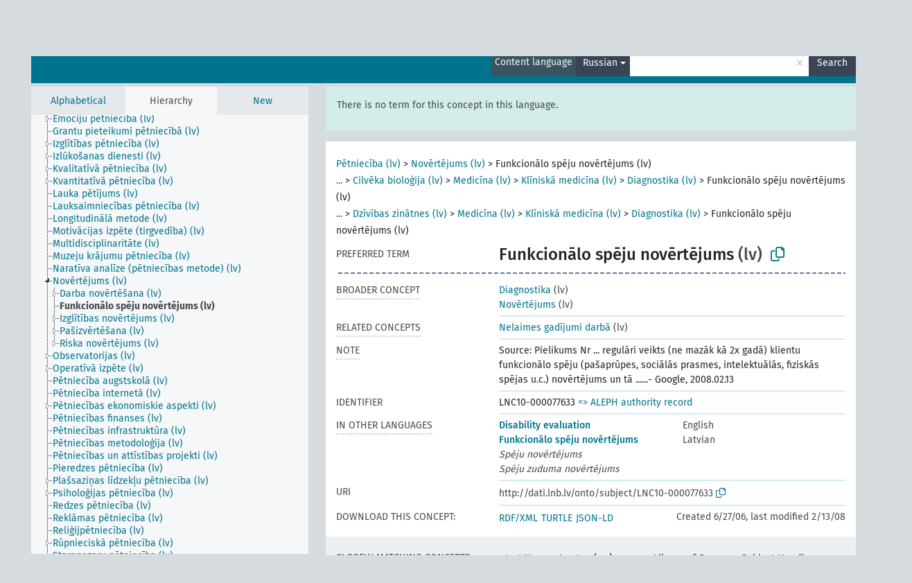

--- FILE ---
content_type: text/html; charset=UTF-8
request_url: https://dati.lnb.lv/onto/nllsh/en/page/LNC10-000077633?clang=ru
body_size: 5400
content:
<!DOCTYPE html>
<html dir="ltr" lang="en" prefix="og: https://ogp.me/ns#">
<head>
<base href="https://dati.lnb.lv/onto/">
<link rel="shortcut icon" href="favicon.ico">
<meta http-equiv="X-UA-Compatible" content="IE=Edge">
<meta http-equiv="Content-Type" content="text/html; charset=UTF-8">
<meta name="viewport" content="width=device-width, initial-scale=1.0">
<meta name="format-detection" content="telephone=no">
<meta name="generator" content="Skosmos 2.18">
<meta name="title" content="Funkcionālo spēju novērtējums - NLLSH - Skosmos">
<meta property="og:title" content="Funkcionālo spēju novērtējums - NLLSH - Skosmos">
<meta name="description" content="Concept Funkcionālo spēju novērtējums in vocabulary ">
<meta property="og:description" content="Concept Funkcionālo spēju novērtējums in vocabulary ">
<link rel="canonical" href="https://dati.lnb.lv/onto/nllsh/en/page/LNC10-000077633?clang=ru">
<meta property="og:url" content="https://dati.lnb.lv/onto/nllsh/en/page/LNC10-000077633?clang=ru">
<meta property="og:type" content="website">
<meta property="og:site_name" content="Skosmos">
<link href="vendor/twbs/bootstrap/dist/css/bootstrap.min.css" media="screen, print" rel="stylesheet" type="text/css">
<link href="vendor/vakata/jstree/dist/themes/default/style.min.css" media="screen, print" rel="stylesheet" type="text/css">
<link href="vendor/davidstutz/bootstrap-multiselect/dist/css/bootstrap-multiselect.min.css" media="screen, print" rel="stylesheet" type="text/css">
<link href="resource/css/fira.css" media="screen, print" rel="stylesheet" type="text/css">
<link href="resource/fontawesome/css/fontawesome.css" media="screen, print" rel="stylesheet" type="text/css">
<link href="resource/fontawesome/css/regular.css" media="screen, print" rel="stylesheet" type="text/css">
<link href="resource/fontawesome/css/solid.css" media="screen, print" rel="stylesheet" type="text/css">
<link href="resource/css/styles.css" media="screen, print" rel="stylesheet" type="text/css">
<link href="plugins/Skosmos-widget-aleph/stylesheet.css" media="screen, print" rel="stylesheet" type="text/css">
<title>Funkcionālo spēju novērtējums - NLLSH - Skosmos</title>
</head>
<body class="vocab-nllsh">
  <noscript>
    <strong>We're sorry but Skosmos doesn't work properly without JavaScript enabled. Please enable it to continue.</strong>
  </noscript>
  <a id="skiptocontent" href="nllsh/en/page/LNC10-000077633?clang=ru#maincontent">Skip to main content</a>
  <div class="topbar-container topbar-white">
    <div class="topbar topbar-white">
      <div id="topbar-service-helper">
  <a
              class="service-en"
        href="en/?clang=ru"><h1 id="service-name">Skosmos</h1></a>
</div>
<div id="topbar-language-navigation">
<div id="language"><span class="navigation-font">|</span>
          <a id="language-lv" class="navigation-font" href="nllsh/lv/page/LNC10-000077633?clang=ru"> Latviski</a>
    </div>
<div id="navigation">
  <a href="en/?clang=ru" id="navi1" class="navigation-font" >
  Vocabularies  </a>
  <a href="en/about?clang=ru" id="navi2" class="navigation-font">
  About  </a>
  <a href="nllsh/en/feedback?clang=ru" id="navi3" class="navigation-font">
  Feedback  </a>
  <span class="skosmos-tooltip-wrapper skosmos-tooltip t-bottom" id="navi4" tabindex="0" data-title="Hover your cursor over the text with a dotted underline to see instructions about the property. &#xa; &#xa; For truncation search, please use the symbol * as in *animal or *patent*. For ends of search words, the search will be truncated automatically, even if the truncation symbol is not entered manually: thus, cat will yield the same results as cat*.">
    <span class="navigation-font">Help</span>
  </span>
</div>
</div>

<!-- top-bar ENDS HERE -->
    </div>
  </div>
    <div class="headerbar">
    <div class="header-row"><div class="headerbar-coloured"></div><div class="header-left">
  <h1><a href="nllsh/en/?clang=ru"></a></h1>
</div>
<div class="header-float">
      <h2 class="sr-only">Search from vocabulary</h2>
    <div class="search-vocab-text"><p>Content language</p></div>
    <form class="navbar-form" role="search" name="text-search" action="nllsh/en/search">
    <input style="display: none" name="clang" value="ru" id="lang-input">
    <div class="input-group">
      <div class="input-group-btn">
        <label class="sr-only" for="lang-dropdown-toggle">Content and search language</label>
        <button type="button" class="btn btn-default dropdown-toggle" data-bs-toggle="dropdown" aria-expanded="false" id="lang-dropdown-toggle">Russian<span class="caret"></span></button>
        <ul class="dropdown-menu" aria-labelledby="lang-dropdown-toggle">
                            <li><a class="dropdown-item" href="nllsh/en/page/LNC10-000077633" class="lang-button" hreflang="en">English</a></li>
                    <li><a class="dropdown-item" href="nllsh/en/page/LNC10-000077633?clang=lv" class="lang-button" hreflang="lv">Latvian</a></li>
                    <li><a class="dropdown-item" href="nllsh/en/page/LNC10-000077633?clang=ru" class="lang-button" hreflang="ru">Russian</a></li>
                            <li>
            <a class="dropdown-item" href="nllsh/en/page/LNC10-000077633?clang=ru&amp;anylang=on"
              class="lang-button" id="lang-button-all">Any language</a>
            <input name="anylang" type="checkbox">
          </li>
        </ul>
      </div><!-- /btn-group -->
      <label class="sr-only" for="search-field">Enter search term</label>
      <input id="search-field" type="text" class="form-control" name="q" value="">
      <div class="input-group-btn">
        <label class="sr-only" for="search-all-button">Submit search</label>
        <button id="search-all-button" type="submit" class="btn btn-primary">Search</button>
      </div>
    </div>
      </form>
</div>
</div>  </div>
    <div class="main-container">
        <div id="sidebar">
          <div class="sidebar-buttons">
                <h2 class="sr-only">Sidebar listing: list and traverse vocabulary contents by a criterion</h2>
        <ul class="nav nav-tabs">
                                      <h3 class="sr-only">List vocabulary concepts alphabetically</h3>
                    <li id="alpha" class="nav-item"><a class="nav-link" href="nllsh/en/index?clang=ru">Alphabetical</a></li>
                                                  <h3 class="sr-only">List vocabulary concepts hierarchically</h3>
                    <li id="hierarchy" class="nav-item">
            <a class="nav-link active" href="#" id="hier-trigger"
                        >Hierarchy            </a>
          </li>
                                                            <h3 class="sr-only">List vocabulary concepts by newest additions</h3>
                              <li id="changes" class="nav-item"><a class="nav-link" href="nllsh/en/new?clang=ru">New</a></li>
                                      </ul>
      </div>
      
            <h4 class="sr-only">Listing vocabulary concepts alphabetically</h4>
            <div class="sidebar-grey  concept-hierarchy">
        <div id="alphabetical-menu">
                  </div>
              </div>
        </div>
    
            <main id="maincontent" tabindex="-1">
            <div class="content">
        <div id="content-top"></div>
                     <h2 class="sr-only">Concept information</h2>
            <div class="alert alert-lang">
      <p class="language-alert">There is no term for this concept in this language.</p>
    </div>
        <div class="concept-info">
      <div class="concept-main">
              <div class="row">
                                      <div class="crumb-path">
                        <a class="propertyvalue bread-crumb" href="nllsh/en/page/LNC10-000053223?clang=ru">Pētniecība (lv)</a><span class="bread-crumb"> > </span>
                                                <a class="propertyvalue bread-crumb" href="nllsh/en/page/LNC10-000104337?clang=ru">Novērtējums (lv)</a><span class="bread-crumb"> > </span>
                                                <span class="bread-crumb propertylabel-pink">Funkcionālo spēju novērtējums (lv)</span>
                                                </div>
                                                <div class="crumb-path">
                        <a class="propertyvalue bread-crumb expand-crumbs" href="nllsh/en/page/LNC10-000052291?clang=ru">...</a><span class="bread-crumb"> > </span>
                                                                                                                        <a class="propertyvalue hidden-breadcrumb" href="nllsh/en/page/LNC10-000052291?clang=ru">Zinātne (lv)</a><span class="hidden-breadcrumb"> > </span>
                                    <a class="propertyvalue hidden-breadcrumb" href="nllsh/en/page/LNC10-000104207?clang=ru">Dzīvības zinātnes (lv)</a><span class="hidden-breadcrumb"> > </span>
                                    <a class="propertyvalue hidden-breadcrumb" href="nllsh/en/page/LNC10-000051286?clang=ru">Bioloģija (lv)</a><span class="hidden-breadcrumb"> > </span>
                                                                                                                  <a class="propertyvalue bread-crumb" href="nllsh/en/page/LNC10-000074930?clang=ru">Cilvēka bioloģija (lv)</a><span class="bread-crumb"> > </span>
                                                <a class="propertyvalue bread-crumb" href="nllsh/en/page/LNC10-000055439?clang=ru">Medicīna (lv)</a><span class="bread-crumb"> > </span>
                                                <a class="propertyvalue bread-crumb" href="nllsh/en/page/LNC10-000055442?clang=ru">Klīniskā medicīna (lv)</a><span class="bread-crumb"> > </span>
                                                <a class="propertyvalue bread-crumb" href="nllsh/en/page/LNC10-000075941?clang=ru">Diagnostika (lv)</a><span class="bread-crumb"> > </span>
                                                <span class="bread-crumb propertylabel-pink">Funkcionālo spēju novērtējums (lv)</span>
                                                </div>
                                                <div class="crumb-path">
                        <a class="propertyvalue bread-crumb expand-crumbs" href="nllsh/en/page/LNC10-000052291?clang=ru">...</a><span class="bread-crumb"> > </span>
                                                                                                                                                      <a class="propertyvalue hidden-breadcrumb" href="nllsh/en/page/LNC10-000052291?clang=ru">Zinātne (lv)</a><span class="hidden-breadcrumb"> > </span>
                                                                                    <a class="propertyvalue bread-crumb" href="nllsh/en/page/LNC10-000104207?clang=ru">Dzīvības zinātnes (lv)</a><span class="bread-crumb"> > </span>
                                                <a class="propertyvalue bread-crumb" href="nllsh/en/page/LNC10-000055439?clang=ru">Medicīna (lv)</a><span class="bread-crumb"> > </span>
                                                <a class="propertyvalue bread-crumb" href="nllsh/en/page/LNC10-000055442?clang=ru">Klīniskā medicīna (lv)</a><span class="bread-crumb"> > </span>
                                                <a class="propertyvalue bread-crumb" href="nllsh/en/page/LNC10-000075941?clang=ru">Diagnostika (lv)</a><span class="bread-crumb"> > </span>
                                                <span class="bread-crumb propertylabel-pink">Funkcionālo spēju novērtējums (lv)</span>
                                                </div>
                          </div>
            <div class="row property prop-preflabel"><div class="property-label property-label-pref"><h3 class="versal">
                                      Preferred term
                      </h3></div><div class="property-value-column"><span class="prefLabel conceptlabel" id="pref-label">Funkcionālo spēju novērtējums</span><span class="prefLabelLang"> (lv)</span>
                        &nbsp;
        <button type="button" data-bs-toggle="tooltip" data-bs-placement="button" title="Copy to clipboard" class="btn btn-default btn-xs copy-clipboard" for="#pref-label"><span class="fa-regular fa-copy"></span></button></div><div class="col-md-12"><div class="preflabel-spacer"></div></div></div>
                       <div class="row property prop-skos_broader">
          <div class="property-label">
            <h3 class="versal               property-click skosmos-tooltip-wrapper skosmos-tooltip t-top" data-title="Broader concept
              ">
                              Broader concept
                          </h3>
          </div>
          <div class="property-value-column"><div class="property-value-wrapper">
                <ul>
                     <li>
                                                                               <a href="nllsh/en/page/LNC10-000075941?clang=ru"> Diagnostika</a>
                                                <span class="versal"> (lv)</span>                                                      </li>
                     <li>
                                                                               <a href="nllsh/en/page/LNC10-000104337?clang=ru"> Novērtējums</a>
                                                <span class="versal"> (lv)</span>                                                      </li>
                </ul>
                </div></div></div>
                               <div class="row property prop-skos_related">
          <div class="property-label">
            <h3 class="versal               property-click skosmos-tooltip-wrapper skosmos-tooltip t-top" data-title="Concepts related to this concept.
              ">
                              Related concepts
                          </h3>
          </div>
          <div class="property-value-column"><div class="property-value-wrapper">
                <ul>
                     <li>
                                                                               <a href="nllsh/en/page/LNC10-000115522?clang=ru"> Nelaimes gadījumi darbā</a>
                                                <span class="versal"> (lv)</span>                                                      </li>
                </ul>
                </div></div></div>
                               <div class="row property prop-skos_note">
          <div class="property-label">
            <h3 class="versal               property-click skosmos-tooltip-wrapper skosmos-tooltip t-top" data-title="Notes
              ">
                              Note
                          </h3>
          </div>
          <div class="property-value-column"><div class="property-value-wrapper">
                <ul>
                     <li>
                                                                 <span>Source: Pielikums Nr ... regulāri veikts (ne mazāk kā 2x gadā) klientu funkcionālo spēju (pašaprūpes, sociālās prasmes, intelektuālās, fiziskās spējas u.c.) novērtējums un tā ......- Google, 2008.02.13</span>
                                      </li>
                </ul>
                </div></div></div>
                               <div class="row property prop-dc_identifier">
          <div class="property-label">
            <h3 class="versal              ">
                              Identifier
                          </h3>
          </div>
          <div class="property-value-column"><div class="property-value-wrapper">
                <ul>
                     <li>
                                                                 <span>LNC10-000077633</span>
                                      </li>
                </ul>
                </div></div></div>
                                <div class="row property prop-other-languages">
        <div class="property-label"><h3 class="versal property-click skosmos-tooltip-wrapper skosmos-tooltip t-top" data-title="Terms for the concept in other languages." >In other languages</h3></div>
        <div class="property-value-column">
          <div class="property-value-wrapper">
            <ul>
                                          <li class="row other-languages first-of-language">
                <div class="col-6 versal versal-pref">
                                                      <a href='nllsh/en/page/LNC10-000077633' hreflang='en'>Disability evaluation</a>
                                  </div>
                <div class="col-6 versal"><p>English</p></div>
              </li>
                                                        <li class="row other-languages first-of-language">
                <div class="col-6 versal versal-pref">
                                                      <a href='nllsh/en/page/LNC10-000077633?clang=lv' hreflang='lv'>Funkcionālo spēju novērtējums</a>
                                  </div>
                <div class="col-6 versal"><p>Latvian</p></div>
              </li>
                            <li class="row other-languages">
                <div class="col-6 versal replaced">
                                    Spēju novērtējums
                                  </div>
                <div class="col-6 versal"></div>
              </li>
                            <li class="row other-languages">
                <div class="col-6 versal replaced">
                                    Spēju zuduma novērtējums
                                  </div>
                <div class="col-6 versal"></div>
              </li>
                                        </ul>
          </div>
        </div>
      </div>
              <div class="row property prop-uri">
            <div class="property-label"><h3 class="versal">URI</h3></div>
            <div class="property-value-column">
                <div class="property-value-wrapper">
                    <span class="versal uri-input-box" id="uri-input-box">http://dati.lnb.lv/onto/subject/LNC10-000077633</span>
                    <button type="button" data-bs-toggle="tooltip" data-bs-placement="button" title="Copy to clipboard" class="btn btn-default btn-xs copy-clipboard" for="#uri-input-box">
                      <span class="fa-regular fa-copy"></span>
                    </button>
                </div>
            </div>
        </div>
        <div class="row">
            <div class="property-label"><h3 class="versal">Download this concept:</h3></div>
            <div class="property-value-column">
<span class="versal concept-download-links"><a href="rest/v1/nllsh/data?uri=http%3A%2F%2Fdati.lnb.lv%2Fonto%2Fsubject%2FLNC10-000077633&amp;format=application/rdf%2Bxml">RDF/XML</a>
          <a href="rest/v1/nllsh/data?uri=http%3A%2F%2Fdati.lnb.lv%2Fonto%2Fsubject%2FLNC10-000077633&amp;format=text/turtle">
            TURTLE</a>
          <a href="rest/v1/nllsh/data?uri=http%3A%2F%2Fdati.lnb.lv%2Fonto%2Fsubject%2FLNC10-000077633&amp;format=application/ld%2Bjson">JSON-LD</a>
        </span><span class="versal date-info">Created 6/27/06, last modified 2/13/08</span>            </div>
        </div>
      </div>
      <!-- appendix / concept mapping properties -->
      <div
          class="concept-appendix hidden"
          data-concept-uri="http://dati.lnb.lv/onto/subject/LNC10-000077633"
          data-concept-type="skos:Concept"
          >
      </div>
    </div>
    
  

<template id="property-mappings-template">
    {{#each properties}}
    <div class="row{{#ifDeprecated concept.type 'skosext:DeprecatedConcept'}} deprecated{{/ifDeprecated}} property prop-{{ id }}">
        <div class="property-label"><h3 class="versal{{#ifNotInDescription type description}} property-click skosmos-tooltip-wrapper skosmos-tooltip t-top" data-title="{{ description }}{{/ifNotInDescription}}">{{label}}</h3></div>
        <div class="property-value-column">
            {{#each values }} {{! loop through ConceptPropertyValue objects }}
            {{#if prefLabel }}
            <div class="row">
                <div class="col-5">
                    <a class="versal" href="{{hrefLink}}">{{#if notation }}<span class="versal">{{ notation }} </span>{{/if}}{{ prefLabel }}</a>
                    {{#ifDifferentLabelLang lang }}<span class="propertyvalue"> ({{ lang }})</span>{{/ifDifferentLabelLang}}
                </div>
                {{#if vocabName }}
                    <span class="appendix-vocab-label col-7">{{ vocabName }}</span>
                {{/if}}
            </div>
            {{/if}}
            {{/each}}
        </div>
    </div>
    {{/each}}
</template>

        <div id="content-bottom"></div>
      </div>
    </main>
            <footer id="footer"></footer>
  </div>
  <script>
<!-- translations needed in javascript -->
var noResultsTranslation = "No results";
var loading_text = "Loading more items";
var loading_failed_text = "Error: Loading more items failed!";
var loading_retry_text = "Retry";
var jstree_loading = "Loading ...";
var results_disp = "All %d results displayed";
var all_vocabs  = "from all";
var n_selected = "selected";
var missing_value = "Value is required and can not be empty";
var expand_paths = "show all # paths";
var expand_propvals = "show all # values";
var hiertrans = "Hierarchy";
var depr_trans = "Deprecated concept";
var sr_only_translations = {
  hierarchy_listing: "Hierarchical listing of vocabulary concepts",
  groups_listing: "Hierarchical listing of vocabulary concepts and groupings",
};

<!-- variables passed through to javascript -->
var lang = "en";
var content_lang = "ru";
var vocab = "nllsh";
var uri = "http://dati.lnb.lv/onto/subject/LNC10-000077633";
var prefLabels = [{"lang": "lv","label": "Funkcionālo spēju novērtējums"}];
var uriSpace = "http://dati.lnb.lv/onto/subject/";
var showNotation = true;
var sortByNotation = null;
var languageOrder = ["ru","lv","en"];
var vocShortName = "NLLSH";
var explicitLangCodes = false;
var pluginParameters = [];
</script>

<script type="application/ld+json">
{"@context":{"skos":"http://www.w3.org/2004/02/skos/core#","isothes":"http://purl.org/iso25964/skos-thes#","rdfs":"http://www.w3.org/2000/01/rdf-schema#","owl":"http://www.w3.org/2002/07/owl#","dct":"http://purl.org/dc/terms/","dc11":"http://purl.org/dc/elements/1.1/","uri":"@id","type":"@type","lang":"@language","value":"@value","graph":"@graph","label":"rdfs:label","prefLabel":"skos:prefLabel","altLabel":"skos:altLabel","hiddenLabel":"skos:hiddenLabel","broader":"skos:broader","narrower":"skos:narrower","related":"skos:related","inScheme":"skos:inScheme","schema":"http://schema.org/","wd":"http://www.wikidata.org/entity/","wdt":"http://www.wikidata.org/prop/direct/","nllsh":"http://dati.lnb.lv/onto/subject/"},"graph":[{"uri":"nllsh:LNC10-000075941","type":"skos:Concept","narrower":{"uri":"nllsh:LNC10-000077633"},"prefLabel":[{"lang":"lv","value":"Diagnostika"},{"lang":"en","value":"Diagnosis"}]},{"uri":"nllsh:LNC10-000077633","type":"skos:Concept","dct:created":{"type":"http://www.w3.org/2001/XMLSchema#date","value":"2006-06-27"},"dct:identifier":"LNC10-000077633","dct:modified":{"type":"http://www.w3.org/2001/XMLSchema#date","value":"2008-02-13"},"altLabel":[{"lang":"lv","value":"Spēju zuduma novērtējums"},{"lang":"lv","value":"Spēju novērtējums"}],"broader":[{"uri":"nllsh:LNC10-000075941"},{"uri":"nllsh:LNC10-000104337"}],"skos:closeMatch":[{"uri":"http://id.loc.gov/authorities/subjects/sh85038283"},{"uri":"http://id.worldcat.org/fast/894634"}],"inScheme":{"uri":"http://dati.lnb.lv/onto/subject/"},"skos:note":"Source: Pielikums Nr ... regulāri veikts (ne mazāk kā 2x gadā) klientu funkcionālo spēju (pašaprūpes, sociālās prasmes, intelektuālās, fiziskās spējas u.c.) novērtējums un tā ......- Google, 2008.02.13","prefLabel":[{"lang":"en","value":"Disability evaluation"},{"lang":"lv","value":"Funkcionālo spēju novērtējums"}],"related":{"uri":"nllsh:LNC10-000115522"}},{"uri":"nllsh:LNC10-000104337","type":"skos:Concept","narrower":{"uri":"nllsh:LNC10-000077633"},"prefLabel":[{"lang":"lv","value":"Novērtējums"},{"lang":"en","value":"Evaluation"}]},{"uri":"nllsh:LNC10-000115522","type":"skos:Concept","prefLabel":[{"lang":"lv","value":"Nelaimes gadījumi darbā"},{"lang":"en","value":"Industrial accidents"}],"related":{"uri":"nllsh:LNC10-000077633"}}]}
</script>
<script src="vendor/components/jquery/jquery.min.js"></script>
<script src="vendor/components/handlebars.js/handlebars.min.js"></script>
<script src="vendor/vakata/jstree/dist/jstree.min.js"></script>
<script src="vendor/twitter/typeahead.js/dist/typeahead.bundle.min.js"></script>
<script src="vendor/davidstutz/bootstrap-multiselect/dist/js/bootstrap-multiselect.min.js"></script>
<script src="vendor/twbs/bootstrap/dist/js/bootstrap.bundle.js"></script>
<script src="vendor/etdsolutions/waypoints/jquery.waypoints.min.js"></script>
<script src="vendor/newerton/jquery-mousewheel/jquery.mousewheel.min.js"></script>
<script src="vendor/pamelafox/lscache/lscache.min.js"></script>
<script src="resource/js/config.js"></script>
<script src="resource/js/hierarchy.js"></script>
<script src="resource/js/groups.js"></script>
<script src="resource/js/scripts.js"></script>
<script src="plugins/Skosmos-widget-aleph/widget.js"></script><script>var pluginCallbacks = ["aleph_message"];</script><script src="resource/js/docready.js"></script>

    <script id="Skosmos-widget-aleph-template" type="text/x-handlebars-template"><h1 class='acrobata_message'>{{ message }}</h1>
</script></body>
</html>
